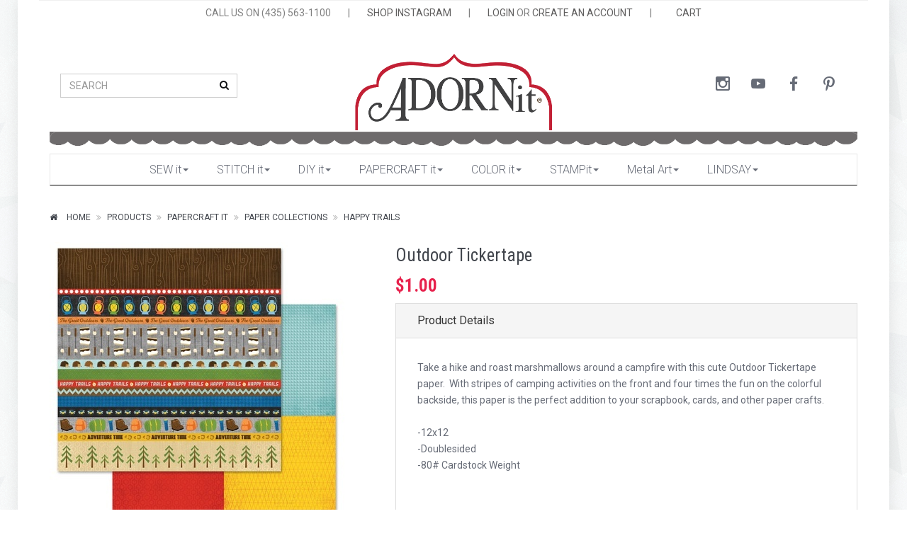

--- FILE ---
content_type: text/html; charset=utf-8
request_url: https://adornit.com/products/outdoor-tickertape?taxon_id=146
body_size: 9352
content:
<!DOCTYPE html>
<!--[if lt IE 7 ]> <html class="ie ie6"  lang="en"> <![endif]--><!--[if IE 7 ]>    <html class="ie ie7"  lang="en"> <![endif]--><!--[if IE 8 ]>    <html class="ie ie8"  lang="en"> <![endif]--><!--[if IE 9 ]>    <html class="ie ie9"  lang="en"> <![endif]--><!--[if gt IE 9]><!--><html lang="en">
<!--<![endif]-->
  <head data-hook="inside_head">
<meta http-equiv="Content-Type" content="text/html; charset=UTF-8">
    <meta charset="utf-8">
<title>Outdoor Tickertape - Adornit</title>
<meta content="text/html; charset=UTF-8" http-equiv="Content-Type" />
<meta content="width=device-width, initial-scale=1.0, maximum-scale=1" name="viewport">
<meta name="keywords" content="camp, adventure, colorful, paper, tickertape, campfire, fun" />
<meta name="description" content="Take a hike and roast marshmallows around a campfire with this cute Outdoor Tickertape paper.  With stripes of camping activities on the front and four times..." />
<link href="https://adornit.com/products/outdoor-tickertape" rel="canonical" />
<link rel="shortcut icon" type="image/x-icon" href="/assets/favicon-41dac5898054dca16939bbc17c860128b2f2c62cf0b08df7b6ebffbef68b8b7a.ico" />
<link rel="stylesheet" media="screen" href="/assets/spree/frontend/all-cbcda3f56c1fb2c9dd113be45272c28b1bacd5ae2dfc4a8a8e0ce0b5934fafbd.css" />
<meta name="csrf-param" content="authenticity_token" />
<meta name="csrf-token" content="DXh6yquabtVHMN2jAgkDK4NXYdtWq2HeIfh8+cP8NowQHosbGzp0WXlypg0Or7iyKdd3YfJHkaHFGxvt/wmYBA==" />
<script>
  SpreePaths = {"mounted_at":"/","admin":"admin/"}
</script>

<script src="/assets/spree/frontend/all-3dd3a44ac3ed0f84de5e69087c344a8232cf0c535eeefa0b072bc8282088618f.js"></script>
<!--[if lt IE 9]>
  <script src="//cdnjs.cloudflare.com/ajax/libs/html5shiv/3.6/html5shiv.min.js"></script>
<![endif]-->

<script>
  Spree.translations = {"coupon_code_applied":"The coupon code was successfully applied to your order."}
</script>


<!-- Facebook Pixel Code -->
<script>
  !function(f,b,e,v,n,t,s)
  {if(f.fbq)return;n=f.fbq=function(){n.callMethod?
  n.callMethod.apply(n,arguments):n.queue.push(arguments)};
  if(!f._fbq)f._fbq=n;n.push=n;n.loaded=!0;n.version='2.0';
  n.queue=[];t=b.createElement(e);t.async=!0;
  t.src=v;s=b.getElementsByTagName(e)[0];
  s.parentNode.insertBefore(t,s)}(window,document,'script',
  'https://connect.facebook.net/en_US/fbevents.js');
  fbq('init', '2078142009082285');
  fbq('track', 'PageView');
</script>

<noscript>
  <img height="1" width="1" src="https://www.facebook.com/tr?id=2078142009082285&ev=PageView&noscript=1"/>
</noscript>
<!-- End Facebook Pixel Code -->

  </head>
  <body class="one-col tile-1-bg" id="product-details" data-hook="body">

<div class="page-wrapper boxed-wrapper shadow">
  
      <script>
    (function(i,s,o,g,r,a,m){i['GoogleAnalyticsObject']=r;i[r]=i[r]||function(){
    (i[r].q=i[r].q||[]).push(arguments)},i[r].l=1*new Date();a=s.createElement(o),
    m=s.getElementsByTagName(o)[0];a.async=1;a.src=g;m.parentNode.insertBefore(a,m)
    })(window,document,'script','//www.google-analytics.com/analytics.js','ga');

      ga('create', 'UA-9285171-1', 'auto');

    ga('require', 'displayfeatures');
    
    ga('send', 'pageview');
  </script>

    
    <header class="header-block"><div class="main-header container"><div class="top-menu"><ul class="list-inline"><li class="top-menu-item with-padding">CALL US ON (435) 563-1100</li><li class="top-menu-item">|</li><li class="top-menu-item"><a class="" target="_blank" href="https://www.instagram.com/adornit">SHOP INSTAGRAM</a></li><li class="top-menu-item">|</li><li class="top-menu-item"><a class="" href="/login">LOGIN</a> OR <a class="" href="/signup">CREATE AN ACCOUNT</a></li><li class="top-menu-item">|</li><li class="top-menu-item"><a class="action-bag" href="/cart"><i class="icon-left ti ti-bag"></i> <span class='text'>CART</span></a></li></ul></div><div class="header-cols"><div class="left-col"><div class="vcenter"><div class="vcenter-this"><form class="header-search" action="/products" accept-charset="UTF-8" method="get"><input name="utf8" type="hidden" value="&#x2713;" /><div class="form-group"><input class="form-control" name="keywords" placeholder="SEARCH" type="text" /><button class="btn btn-empty"><i class="fa fa-search"></i></button></div></form></div></div></div><div class="brand-col"><a href="/"><img src="/assets/logo-18ce259e1586c34d1bf5a556efeaba73411e4d7a2dfd3870c57f994a506e985c.png" alt="Logo" /></a></div><div class="right-col"><div class="vcenter"><div class="vcenter-this"><nav class="nav-side navbar hnav hnav-sm hnav-borderless"><ul class="nav navbar-nav navbar-right navbar-center-xs socicons"><li><a class="socicon-instagram" target="_blank" href="https://www.instagram.com/adornit"></a></li><li><a class="socicon-youtube" target="_blank" href="https://www.youtube.com/user/adornitgirls"></a></li><li><a class="socicon-facebook" target="_blank" href="http://www.facebook.com/adornit"></a></li><li><a class="socicon-pinterest" target="_blank" href="https://www.pinterest.com/adornit/"></a></li></ul></nav></div></div></div><img src="/assets/scallop-0b73095f553f731ea3cb0c7ede19043ba694df3c664e1efe9ecae2516c1f8f9a.png" alt="Scallop" /></div></div></header><div class="container"><div class="row"><div class="col-sm-12"><div class="menu-wrapper greedy-nav"><button class="more-link">more<span class="caret"></span></button><ul class="menu"><li><a href="/t/sewing">SEW it<span class="caret"></span></a><ul><li><a href="/t/sewing/fabric-collections">Fabric Collections<span class="caret"></span></a><ul><li><a href="/t/sewing/fabric-collections/sweet-homestead">Sweet Homestead</a></li>
<li><a href="/t/sewing/fabric-collections/christmas">Christmas</a></li>
<li><a href="/t/sewing/fabric-collections/halloween">Halloween</a></li>
<li><a href="/t/sewing/fabric-collections/happy-camper">Happy Camper</a></li>
<li><a href="/t/sewing/fabric-collections/tiny-check">Tiny Check</a></li>
<li><a href="/t/sewing/fabric-collections/new-node">Farmhouse Fields</a></li>
<li><a href="/t/sewing/fabric-collections/sunshine-girls">Sunshine Girls</a></li>
<li><a href="/t/sewing/fabric-collections/flamingo-fever">Flamingo Fever</a></li>
<li><a href="/t/sewing/fabric-collections/gigi-blooms">Gigi Blooms</a></li>
<li><a href="/t/sewing/fabric-collections/you-and-me-charcoal">You and Me</a></li>
<li><a href="/t/sewing/fabric-collections/burnishes">Burnishes</a></li>
<li><a href="/t/sewing/fabric-collections/nested-owls-mint">Nested Owls Mint</a></li>
<li><a href="/t/sewing/fabric-collections/timberland-critters">Timberland Critters</a></li>
<li><a href="/t/sewing/fabric-collections/rhapsody-bop">Rhapsody Bop</a></li>
<li><a href="/t/sewing/fabric-collections/rev-em-up">Rev Em Up</a></li>
<li><a href="/t/sewing/fabric-collections/outlet">Outlet</a></li></ul></li>
<li><a href="/t/sewing/pillowcase-kit">Pillowcase Kits</a><ul></ul></li>
<li><a href="/t/sewing/fabric-kits">Fabric Kits<span class="caret"></span></a><ul><li><a href="/t/sewing/fabric-kits/new-node">Fall/ Halloween</a></li>
<li><a href="/t/sewing/fabric-kits/summer">Summer</a></li>
<li><a href="/t/sewing/fabric-kits/spring-slash-easter">Spring/ Easter</a></li>
<li><a href="/t/sewing/fabric-kits/valentines">Valentines</a></li>
<li><a href="/t/sewing/fabric-kits/winter-slash-christmas">Winter/ Christmas</a></li>
<li><a href="/t/sewing/fabric-kits/general">General</a></li>
<li><a href="/t/sewing/fabric-kits/4th-of-july">4th of July</a></li></ul></li>
<li><a href="/t/sewing/artplay">ArtPlay Stitchery</a><ul></ul></li>
<li><a href="/t/sewing/machine-embroidery">Machine Embroidery</a><ul></ul></li>
<li><a href="/t/sewing/pre-cut-fabric">Pre- Cut Fabric</a><ul></ul></li>
<li><a href="/t/sewing/patterns">Patterns<span class="caret"></span></a><ul><li><a href="/t/sewing/patterns/downloads">Pattern Downloads</a></li>
<li><a href="/t/sewing/patterns/pattern-books">Sewing Pattern Books</a></li>
<li><a href="/t/sewing/patterns/sewing-patterns">Sewing Patterns</a></li></ul></li>
<li><a href="/t/sewing/pre-cut-appliques">Pre-Cut Appliques</a><ul></ul></li>
<li><a href="/t/sewing/all-fabric">All Fabric</a><ul></ul></li>
<li><a href="/t/sewing/acrylic-templates">Acrylic Templates</a><ul></ul></li>
<li><a href="/t/sewing/felt">Felt</a><ul></ul></li>
<li><a href="/t/sewing/door-banner">Door Banner</a><ul></ul></li></ul></li>
<li><a href="/t/stitch-it">STITCH it<span class="caret"></span></a><ul><li><a href="/t/stitch-it/stitch-clubs">Stitch Clubs</a><ul></ul></li>
<li><a href="/t/stitch-it/stitch-kits">Stitch Kits<span class="caret"></span></a><ul><li><a href="/t/stitch-it/stitch-kits/general">General</a></li>
<li><a href="/t/stitch-it/stitch-kits/fall-slash-halloween">Fall/ Halloween</a></li>
<li><a href="/t/stitch-it/stitch-kits/winter-slash-christmas">Winter/ Christmas</a></li>
<li><a href="/t/stitch-it/stitch-kits/snowman">Snowman</a></li>
<li><a href="/t/stitch-it/stitch-kits/valentines">Valentines</a></li>
<li><a href="/t/stitch-it/stitch-kits/summer">Summer</a></li>
<li><a href="/t/stitch-it/stitch-kits/spring-slash-easter">Spring/ Easter</a></li>
<li><a href="/t/stitch-it/stitch-kits/felt-ornaments">Felt Ornaments</a></li>
<li><a href="/t/stitch-it/stitch-kits/kid-kits">Kid Kits</a></li>
<li><a href="/t/stitch-it/stitch-kits/4th-of-july">4th of July</a></li>
<li><a href="/t/stitch-it/stitch-kits/strawberry-projects">Strawberry Projects</a></li>
<li><a href="/t/stitch-it/stitch-kits/fruit-fest">Fruit Fest</a></li></ul></li>
<li><a href="/t/stitch-it/stitch-supplies">Stitch Supplies</a><ul></ul></li>
<li><a href="/t/stitch-it/stitch-fabrics">Stitch Fabrics</a><ul></ul></li>
<li><a href="/t/stitch-it/tea-towels">Tea Towels<span class="caret"></span></a><ul><li><a href="/t/stitch-it/tea-towels/bogo-tea-towels">BOGO Tea Towels</a></li>
<li><a href="/t/stitch-it/tea-towels/holiday-tea-towels">Holiday Tea Towels</a></li>
<li><a href="/t/stitch-it/tea-towels/fall-tea-towels">Fall Tea Towels</a></li>
<li><a href="/t/stitch-it/tea-towels/cozy-mug-tea-towels">Cozy Mug Tea Towels</a></li>
<li><a href="/t/stitch-it/tea-towels/summer-tea-towels">Summer Tea Towels</a></li></ul></li>
<li><a href="/t/stitch-it/stitch-pillow-kit">Stitch Pillow Kits</a><ul></ul></li></ul></li>
<li><a href="/t/diy">DIY it<span class="caret"></span></a><ul><li><a href="/t/diy/valentine-diy">Valentine DIY</a><ul></ul></li>
<li><a href="/t/diy/chalkboards">Chalkboards</a><ul></ul></li>
<li><a href="/t/diy/fall-slash-halloween-diy">Fall/ Halloween DIY</a><ul></ul></li>
<li><a href="/t/diy/winter-slash-christmas-diy">Winter/ Christmas DIY</a><ul></ul></li>
<li><a href="/t/diy/spring-slash">Spring/Easter DIY</a><ul></ul></li>
<li><a href="/t/diy/back-to-school">Back to School</a><ul></ul></li>
<li><a href="/t/diy/new-node">General DIY</a><ul></ul></li></ul></li>
<li><a href="/t/papercraft">PAPERCRAFT it<span class="caret"></span></a><ul><li><a href="/t/papercraft/paper-collections">Paper<span class="caret"></span></a><ul><li><a href="/t/papercraft/paper-collections/12x12-paper">12x12 Paper</a></li>
<li><a href="/t/papercraft/paper-collections/paper">Paper Packs</a></li>
<li><a href="/t/papercraft/paper-collections/mini-album">Mini Album</a></li></ul></li>
<li><a href="/t/papercraft/paper-collections">Paper Collections<span class="caret"></span></a><ul><li><a href="/t/papercraft/paper-collections/flamingo">Flamingo</a></li>
<li><a href="/t/papercraft/paper-collections/family-path">Family Path</a></li>
<li><a href="/t/papercraft/paper-collections/snow-pals">Snow Pals</a></li>
<li><a href="/t/papercraft/paper-collections/storybook">Storybook</a></li>
<li><a href="/t/papercraft/paper-collections/hound-dog">Hound Dog</a></li>
<li><a href="/t/papercraft/paper-collections/rhapsody-bop">Rhapsody Bop</a></li>
<li><a href="/t/papercraft/paper-collections/you-and-me">You and Me</a></li>
<li><a href="/t/papercraft/paper-collections/wisteria">Wisteria</a></li>
<li><a href="/t/papercraft/paper-collections/happy-trails">Happy Trails</a></li>
<li><a href="/t/papercraft/paper-collections/summertime-memories">Summertime Memories</a></li>
<li><a href="/t/papercraft/paper-collections/timberland-critters">Timberland Critters</a></li>
<li><a href="/t/papercraft/paper-collections/crazy-for-daisies-juicy-fruit">Crazy for Daisies Juicy Fruit</a></li>
<li><a href="/t/papercraft/paper-collections/crazy-for-daisies-sunshine">Crazy for Daisies Sunshine</a></li>
<li><a href="/t/papercraft/paper-collections/viva-la-glam">Viva La Glam</a></li>
<li><a href="/t/papercraft/paper-collections/chamberry">Chamberry</a></li>
<li><a href="/t/papercraft/paper-collections/home-tweet-home">Home Tweet Home</a></li>
<li><a href="/t/papercraft/paper-collections/bumble">Bumble</a></li>
<li><a href="/t/papercraft/paper-collections/rainy-days">Rainy Days &amp; Sunshine</a></li>
<li><a href="/t/papercraft/paper-collections/time-flies">Time Flies</a></li>
<li><a href="/t/papercraft/paper-collections/forever-families">Forever Families</a></li>
<li><a href="/t/papercraft/paper-collections/blender-basics">Blender Basics</a></li>
<li><a href="/t/papercraft/paper-collections/wild">Wildflower</a></li>
<li><a href="/t/papercraft/paper-collections/bobby-and-betty">Bobby &amp; Betty</a></li>
<li><a href="/t/papercraft/paper-collections/capri-yellow">Capri Yellow</a></li>
<li><a href="/t/papercraft/paper-collections/capri-taupe">Capri Taupe</a></li>
<li><a href="/t/papercraft/paper-collections/seasons">Seasons</a></li>
<li><a href="/t/papercraft/paper-collections/sunflower-splendor">Sunflower Splendor</a></li>
<li><a href="/t/papercraft/paper-collections/construction">Construction</a></li>
<li><a href="/t/papercraft/paper-collections/valentine">Valentine</a></li></ul></li>
<li><a href="/t/papercraft/notions">Notions<span class="caret"></span></a><ul><li><a href="/t/papercraft/notions/wood">Wood Shapes</a></li>
<li><a href="/t/papercraft/notions/ribbon">Ribbon</a></li>
<li><a href="/t/papercraft/notions/jumbo-paperclips">Jumbo Paperclips</a></li>
<li><a href="/t/papercraft/notions/laser-die-cuts">Laser Die Cuts</a></li>
<li><a href="/t/papercraft/notions/washi-tape">Washi Tape</a></li></ul></li>
<li><a href="/t/papercraft/stickers">Stickers<span class="caret"></span></a><ul><li><a href="/t/papercraft/stickers/clear-stickers">Clear Stickers</a></li>
<li><a href="/t/papercraft/stickers/cardst">Cardstock Stickers</a></li></ul></li>
<li><a href="/t/papercraft/stamping">Stamping</a><ul></ul></li>
<li><a href="/t/papercraft/outlet-paper">Outlet - Paper</a><ul></ul></li>
<li><a href="/t/papercraft/downloads">Downloads</a><ul></ul></li>
<li><a href="/t/papercraft/holiday-gift-show">Holiday Gift Show</a><ul></ul></li></ul></li>
<li><a href="/t/coloring">COLOR it<span class="caret"></span></a><ul><li><a href="/t/coloring/paintables">Paintables</a><ul></ul></li>
<li><a href="/t/coloring/calendars">Calendars</a><ul></ul></li>
<li><a href="/t/coloring/artplay">Coloring Planners</a><ul></ul></li>
<li><a href="/t/coloring/coloring-books">Coloring Books</a><ul></ul></li>
<li><a href="/t/coloring/coloring-supplies">Coloring Supplies</a><ul></ul></li></ul></li>
<li><a href="/t/stampit">STAMPit<span class="caret"></span></a><ul><li><a href="/t/stampit/gift-it">GIFT it</a><ul></ul></li>
<li><a href="/t/stampit/carolee-stamps">Carolee Stamps</a><ul></ul></li>
<li><a href="/t/stampit/dianna-stamps">Dianna Stamps<span class="caret"></span></a><ul><li><a href="/t/stampit/dianna-stamps/gingerbread-stamps">Gingerbread Stamps</a></li>
<li><a href="/t/stampit/dianna-stamps/christmas-stamps">Christmas Stamps</a></li>
<li><a href="/t/stampit/dianna-stamps/cozy-mug-stamps">Cozy Mug Stamps</a></li>
<li><a href="/t/stampit/dianna-stamps/snowman-stamps">Snowman Stamps</a></li>
<li><a href="/t/stampit/dianna-stamps/barn-stamps">Barn Stamps</a></li>
<li><a href="/t/stampit/dianna-stamps/fall-stamps">Fall Stamps</a></li>
<li><a href="/t/stampit/dianna-stamps/halloween-stamps">Halloween Stamps</a></li>
<li><a href="/t/stampit/dianna-stamps/patriotic">Patriotic</a></li>
<li><a href="/t/stampit/dianna-stamps/frog-slash-garden">Frog/Garden</a></li>
<li><a href="/t/stampit/dianna-stamps/spring-slash-easter-stamps">Spring/Easter Stamps</a></li>
<li><a href="/t/stampit/dianna-stamps/cat-stamps">Cat Stamps</a></li>
<li><a href="/t/stampit/dianna-stamps/strawberry-stamps">Strawberry Stamps</a></li>
<li><a href="/t/stampit/dianna-stamps/fiesta-stamps">Fiesta Stamps</a></li>
<li><a href="/t/stampit/dianna-stamps/lemon-stamps">Lemon Stamps</a></li>
<li><a href="/t/stampit/dianna-stamps/recipe-stamps">Recipe Stamps</a></li>
<li><a href="/t/stampit/dianna-stamps/blackberry-stamps">Blackberry Stamps</a></li>
<li><a href="/t/stampit/dianna-stamps/pig-stamps">Pig Stamps</a></li>
<li><a href="/t/stampit/dianna-stamps/puppy-stamps">Puppy Stamps</a></li>
<li><a href="/t/stampit/dianna-stamps/cherry-stamps">Cherry Stamps</a></li>
<li><a href="/t/stampit/dianna-paper-packs">Dianna Paper Packs</a></li>
<li><a href="/t/stampit/dianna-stamps/breast-cancer-stamps">Breast Cancer Stamps</a></li>
<li><a href="/t/stampit/dianna-stamps/jamboree-stamps">JAMboree Stamps</a></li>
<li><a href="/t/stampit/dianna-stamps/cookies-and-kitchen-stamps">Cookies &amp; Kitchen Stamps</a></li>
<li><a href="/t/stampit/dianna-stamps/apple-stamps">Apple Stamps</a></li>
<li><a href="/t/stampit/dianna-stamps/bee-stamps">Bee Stamps</a></li>
<li><a href="/t/stampit/dianna-stamps/valentine-stamps">Valentine Stamps</a></li>
<li><a href="/t/stampit/dianna-stamps/st-patricks-day"> St Patricks Day Stamps</a></li>
<li><a href="/t/stampit/dianna-stamps/homemade-bread-stamps">Homemade Bread Stamps</a></li>
<li><a href="/t/stampit/dianna-stamps/cowboy-stamps">Cowboy Stamps</a></li>
<li><a href="/t/stampit/dianna-stamps/summer-stamps">Summer Stamps</a></li></ul></li>
<li><a href="/t/stampit/stamp-supplies">Stamp Supplies</a><ul></ul></li>
<li><a href="/t/stampit/stamp-clubs">Stamp Clubs</a><ul></ul></li></ul></li>
<li><a href="/t/metal-art">Metal Art<span class="caret"></span></a><ul><li><a href="/t/metal-art/metal-buckets">Metal Buckets</a><ul></ul></li>
<li><a href="/t/metal-art/yard-picks">Yard Picks</a><ul></ul></li>
<li><a href="/t/metal-art/bobble-stands">Bobble Stands</a><ul></ul></li>
<li><a href="/t/metal-art/ornaments">Ornaments</a><ul></ul></li>
<li><a href="/t/metal-art/fall-yard-metal-art">Fall Yard Metal Art</a><ul></ul></li></ul></li>
<li><a href="/t/lindsay">LINDSAY<span class="caret"></span></a><ul><li><a href="/t/lindsay/christmas-kits">Christmas Kits</a><ul></ul></li>
<li><a href="/t/lindsay/lettering-and-doodling">Lettering & Doodling<span class="caret"></span></a><ul><li><a href="/t/lindsay/lettering-and-doodling/books">Books</a></li>
<li><a href="/t/lindsay/lettering-and-doodling/papers">Papers</a></li>
<li><a href="/t/lindsay/lettering-and-doodling/notepads">Notepads</a></li>
<li><a href="/t/lindsay/lettering-and-doodling/cards">Cards</a></li>
<li><a href="/t/lindsay/lettering-and-doodling/kits">Kits</a></li></ul></li>
<li><a href="/t/lindsay/fabric">Fabric</a><ul></ul></li>
<li><a href="/t/lindsay/coloring">Coloring</a><ul></ul></li>
<li><a href="/t/lindsay/stamps">Stamps</a><ul></ul></li>
<li><a href="/t/lindsay/pillowcase-kits">Pillowcase Kits</a><ul></ul></li>
<li><a href="/t/lindsay/washi-tape">Washi Tape</a><ul></ul></li>
<li><a href="/t/lindsay/supplies">Supplies</a><ul></ul></li></ul></li></ul><ul class="hidden-links hidden"></ul><div class="clearfix"></div></div></div></div></div>

    <div class="container">
      <div class="row" data-hook>
        <section id="breadcrumbs" class="page-info-block page-info-alt boxed-section"><ol class="breadcrumb"><li itemscope="itemscope" itemtype="http://data-vocabulary.org/Breadcrumb"><a itemprop="url" class="action-home" href="/"><i class="icon-left fa fa-home"></i> <span class='text'>Home</span></a></li><li itemscope="itemscope" itemtype="http://data-vocabulary.org/Breadcrumb"><a href="/products/outdoor-tickertape?itemprop=title">Products</a></li><li itemscope="itemscope" itemtype="http://data-vocabulary.org/Breadcrumb"><a itemprop="url" href="/t/papercraft">PAPERCRAFT it</a></li><li itemscope="itemscope" itemtype="http://data-vocabulary.org/Breadcrumb"><a itemprop="url" href="/t/papercraft/paper-collections">Paper Collections</a></li><li class="active" itemscope="itemscope" itemtype="http://data-vocabulary.org/Breadcrumb"><a itemprop="title" href="/t/papercraft/paper-collections/happy-trails">Happy Trails</a></li></ol></section>

        

        <div id="content" class='col-sm-12' data-hook>
          
          <div class="row product-details"><div class="col-md-5"><div id="product-images"><div class="main-slider easyzoom easyzoom--overlay" id="main-image"><img itemprop="image" data-toggle="magnify" alt="Outdoor Tickertape" src="https://s3-us-west-2.amazonaws.com/adornit-images/app/public/spree/products/5091/large/22609double.jpg?1472505340" /></div><ul id="thumbnails">  <ul id="product-thumbnails" class="thumbnails list-inline" data-hook>
      <li class='tmb-all tmb-5431'>
        <a href="https://s3-us-west-2.amazonaws.com/adornit-images/app/public/spree/products/5091/large/22609double.jpg?1472505340"><img class="thumbnail" src="https://s3-us-west-2.amazonaws.com/adornit-images/app/public/spree/products/5091/mini/22609double.jpg?1472505340" alt="22609double" /></a>
      </li>
      <li class='tmb-all tmb-5431'>
        <a href="https://s3-us-west-2.amazonaws.com/adornit-images/app/public/spree/products/5092/large/22609-Outdoor-Tickertape.jpg?1472505337"><img class="thumbnail" src="https://s3-us-west-2.amazonaws.com/adornit-images/app/public/spree/products/5092/mini/22609-Outdoor-Tickertape.jpg?1472505337" alt="22609 outdoor tickertape" /></a>
      </li>
      <li class='tmb-all tmb-5431'>
        <a href="https://s3-us-west-2.amazonaws.com/adornit-images/app/public/spree/products/5093/large/22609-Outdoor-Tickertape-Back.jpg?1472505343"><img class="thumbnail" src="https://s3-us-west-2.amazonaws.com/adornit-images/app/public/spree/products/5093/mini/22609-Outdoor-Tickertape-Back.jpg?1472505343" alt="22609 outdoor tickertape back" /></a>
      </li>

  </ul>
</ul></div><div class="panel"><div class="panel-heading"><h4 class="panel-title">You may also like</h4></div><div class="panel-body"><div class="related-slider"><li class="product"><a href="/products/fast-ride-a-12x12"><img src="https://s3-us-west-2.amazonaws.com/adornit-images/app/public/spree/products/7930/small/22213.jpg?1472571897" alt="22213" /><div class="details"><div class="title">Fast Ride A 12x12</div>22213</div></a></li><li class="product"><a href="/products/fast-ride-b-12x12"><img src="https://s3-us-west-2.amazonaws.com/adornit-images/app/public/spree/products/7933/small/22214.jpg?1472571931" alt="22214" /><div class="details"><div class="title">Fast Ride B 12x12</div>22214</div></a></li><li class="product"><a href="/products/checkered-flag-12x12"><img src="https://s3-us-west-2.amazonaws.com/adornit-images/app/public/spree/products/7939/small/22216.jpg?1472571950" alt="22216" /><div class="details"><div class="title">Checkered Flag 12x12</div>22216</div></a></li><li class="product"><a href="/products/paisley-princess-12x12"><img src="https://s3-us-west-2.amazonaws.com/adornit-images/app/public/spree/products/8065/small/22351.jpg?1472572360" alt="22351" /><div class="details"><div class="title">Paisley Princess 12x12</div>22351</div></a></li><li class="product"><a href="/products/princess-word-12x12"><img src="https://s3-us-west-2.amazonaws.com/adornit-images/app/public/spree/products/8068/small/22352.jpg?1472572270" alt="22352" /><div class="details"><div class="title">Princess Word 12x12</div>22352</div></a></li><li class="product"><a href="/products/capri-field-12x12"><img src="https://s3-us-west-2.amazonaws.com/adornit-images/app/public/spree/products/8172/small/22390.jpg?1472575882" alt="22390" /><div class="details"><div class="title">Capri Field 12x12</div>22390</div></a></li><li class="product"><a href="/products/family-word-play-12x12"><img src="https://s3-us-west-2.amazonaws.com/adornit-images/app/public/spree/products/8177/small/22391.jpg?1472575894" alt="22391" /><div class="details"><div class="title">Family Word Play 12x12</div>22391</div></a></li><li class="product"><a href="/products/gray-chevron-12x12-0032a995-0173-40b8-8295-f35853223bb8"><img src="https://s3-us-west-2.amazonaws.com/adornit-images/app/public/spree/products/8180/small/22392.jpg?1472575923" alt="22392" /><div class="details"><div class="title">Gray Chevron 12x12</div>22392</div></a></li><li class="product"><a href="/products/present-moment-12x12"><img src="https://s3-us-west-2.amazonaws.com/adornit-images/app/public/spree/products/8185/small/22393.jpg?1472575935" alt="22393" /><div class="details"><div class="title">Present Moment 12x12</div>22393</div></a></li><li class="product"><a href="/products/all-better-stripe-12x12"><img src="https://s3-us-west-2.amazonaws.com/adornit-images/app/public/spree/products/8256/small/22417.jpg?1472576142" alt="22417" /><div class="details"><div class="title">All Better Stripe 12x12</div>22417</div></a></li></div></div></div></div><div class="col-md-7"><h3 class="product-title">Outdoor Tickertape</h3><div class="price-box"><h4 class="product-price lead price selling">$1.00</h4></div><div class="panel-group" id="accordion"><div class="panel panel-default"><div class="panel-heading"><h4 class="panel-title"><a class="collapsed" data-parent="#accordion" data-toggle="collapse" href="#collapse-one">Product Details</a></h4></div><div class="panel-collapse collapse in" id="collapse-one"><div class="panel-body"><p>Take a hike and roast marshmallows around a campfire with this cute Outdoor Tickertape paper.&nbsp; With stripes of camping activities on the front and four times the fun on the colorful backside, this paper is the perfect addition to your scrapbook, cards, and other paper crafts.</p>
<p>-12x12<br />-Doublesided<br />-80# Cardstock Weight</p></div></div></div></div><div class="row"><div class="col-md-12"><form action="/orders/populate" accept-charset="UTF-8" method="post"><input name="utf8" type="hidden" value="&#x2713;" /><input type="hidden" name="authenticity_token" value="bu20A0peSiHEcmKAzFC+r1MZon53pXWA08sgaq215av2/sVYWvVKOrOAdU58MssXZhtZ5ZnD1Jgg1QvOnZD6Jw==" />
  <div class="row" id="inside-product-cart-form" data-hook="inside_product_cart_form" itemprop="offers" itemscope itemtype="http://schema.org/Offer">
      <input type="hidden" name="variant_id" id="variant_id" value="5431" />

      <div data-hook="product_price" class="col-md-5">
        <div class="add-to-cart">
          <div class="input-group">
            <label>Quantity</label>
            <input type="number" name="quantity" id="quantity" value="1" class="title form-control" min="1" />
          </div>

          <br>

          <div class="input-group">
            <span class="input-group-btn">
              <button name="button" type="submit" class="btn btn-default btn-bigger" id="add-to-cart-button">
                <i class="icon-left ti ti-shopping-cart"></i>
                Add To Cart
</button>            </span>
          </div>
        </div>
      </div>
  </div>
</form></div></div></div></div><hr class="y-200pc" />
        </div>

        
      </div>
    </div>
  

  <footer class="footer-block">
<div class="container clearfix cont-top">
<div class="row">
<div class="col-md-3 brand-col brand-center">
<div class="vcenter">
<div class="vcenter-this">
<img class="center-block"  src="/assets/logo-18ce259e1586c34d1bf5a556efeaba73411e4d7a2dfd3870c57f994a506e985c.png" >
</div>
</div>
</div>
<div class="col-md-9">
<div class="row">
<div class="col-xs-4">
<h5>
<a href="/portfolio/about-us">About Us</a>
</h5>
<p>Everyday designs that make you happy since 1986.
</p>
</div>
<div class="col-xs-3">
<ul class="vlinks">
<li>
<a><a href="/cart">View Cart</a>
</a>
</li>
<li>
<a><a href="/cart">FAQ</a>
</a>
</li>
<li>
<a><a href="/cart">Contact Us</a>
</a>
</li>
</ul>
</div>
<div class="col-xs-5 mailer-form">

<form class="new_chimpy_subscriber" id="new_chimpy_subscriber" action="/subscribers" accept-charset="UTF-8" method="post"><input name="utf8" type="hidden" value="&#x2713;" /><input type="hidden" name="authenticity_token" value="QvVkeh1mhMEDv0qkAt932ZxOldL8hu6YF+09z9kDubtfk5WrrcaeTT39MQoOecxANs6DaFhqHufzDlrb5fYXMw==" />
  <h2>Subscribe to our newsletter</h2>
  <div class="form-group">
    <input placeholder="Enter your email address" class="form-control" type="email" name="chimpy_subscriber[email]" id="chimpy_subscriber_email" />
    <input name="chimpy_subscriber[subscribed]" type="hidden" value="0" /><input class="hidden" type="checkbox" value="true" checked="checked" name="chimpy_subscriber[subscribed]" id="chimpy_subscriber_subscribed" />
    <input type="submit" name="commit" value="Subscribe" class="btn btn-primary" data-disable-with="Subscribe" />
  </div>
</form>

</div>
</div>
</div>
</div>
<div class="row">
<div class="col-xs-12">
<h4>We'd love to hear from you!</h4>
<p>
Customer Service Hours:
<br>
Mon - Thursday 10:00 am - 4:00 pm MST
<br>
(Subject to change. We travel A LOT to meet awesome customers like you at tradeshows all over the country)
<br>
<br>
Chat by phone: 435-563-1100
<br>
<br>
Email Us: <a href="mailto:info@adornit.com">info@adornit.com</a>
<br>
Mon - Thursday 10:00 am - 4:00 pm MST. We always try to email right away but sometimes it may take 24-48 hours to reply to all of our fabulous customers.

</p>
</div>
</div>
</div>
<div class="footer-bottom invert-colors bcolor-bg">
<div class="container">
<span class="copy-text">Copyright © 2016</span>
<ul class="pull-right hlinks">
<li>
<a href="/login">Login</a>
</li>
<li>
<a href="/signup">Sign Up</a>
</li>
</ul>
</div>
</div></footer>
</div>
<script type="text/javascript">
  adroll_adv_id = "7HPWNV2NFBCO3EO5D7B25W";
  adroll_pix_id = "GNFSLYJDENEYPLUMFSAWYA";
  /* OPTIONAL: provide email to improve user identification */
  (function () {
    var _onload = function(){
      if (document.readyState && !/loaded|complete/.test(document.readyState)){setTimeout(_onload, 10);return}
      if (!window.__adroll_loaded){__adroll_loaded=true;setTimeout(_onload, 50);return}
      var scr = document.createElement("script");
      var host = (("https:" == document.location.protocol) ? "https://s.adroll.com" : "http://a.adroll.com");
      scr.setAttribute('async', 'true');
      scr.type = "text/javascript";
      scr.src = host + "/j/roundtrip.js";
      ((document.getElementsByTagName('head') || [null])[0] ||
       document.getElementsByTagName('script')[0].parentNode).appendChild(scr);
    };
    if (window.addEventListener) {window.addEventListener('load', _onload, false);}
    else {window.attachEvent('onload', _onload)}
  }());
</script>

  <script>
    (function(i,s,o,g,r,a,m){i['GoogleAnalyticsObject']=r;i[r]=i[r]||function(){
    (i[r].q=i[r].q||[]).push(arguments)},i[r].l=1*new Date();a=s.createElement(o),
    m=s.getElementsByTagName(o)[0];a.async=1;a.src=g;m.parentNode.insertBefore(a,m)
    })(window,document,'script','//www.google-analytics.com/analytics.js','ga');

      ga('create', 'UA-9285171-1', 'auto');

    ga('require', 'displayfeatures');
    
    ga('send', 'pageview');

    gtag('config', 'AW-784956284');
  </script>

<script type="text/javascript">usi_installed  =  0;  USI_installCode  =  function()  {  if  (usi_installed  ==  0)  {  usi_installed  =  1;  var  USI_headID  =  document.getElementsByTagName("head")[0]; var  USI_installID  =  document.createElement('script'); USI_installID.type  =  'text/javascript';  USI_installID.src  =  '//www.upsellit.com/active/adornit.jsp'; USI_headID.appendChild(USI_installID);  }  };  if (typeof(document.readyState)  !=  "undefined"  &&  document.readyState ===  "complete")  {  USI_installCode();  }  else  if (window.addEventListener){ window.addEventListener('load', USI_installCode,  true);  }  else  if  (window.attachEvent) {  window.attachEvent('onload', USI_installCode);  }  else  {  USI_installCode();  }  setTimeout("USI_installCode()",  10000);</script>

</body>
</html>
